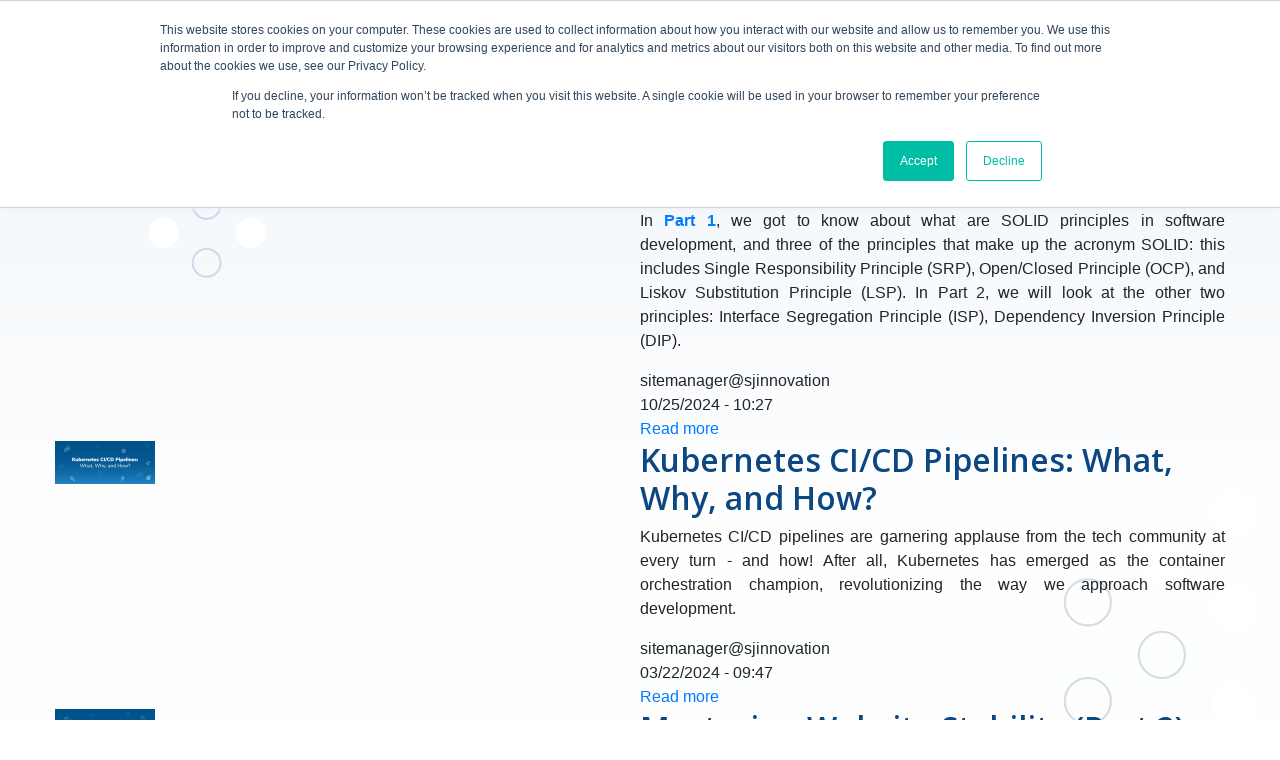

--- FILE ---
content_type: text/html; charset=UTF-8
request_url: https://www.sjinnovation.com/tags/development
body_size: 11171
content:
<!DOCTYPE html>
<html  lang="en" dir="ltr" prefix="content: http://purl.org/rss/1.0/modules/content/  dc: http://purl.org/dc/terms/  foaf: http://xmlns.com/foaf/0.1/  og: http://ogp.me/ns#  rdfs: http://www.w3.org/2000/01/rdf-schema#  schema: http://schema.org/  sioc: http://rdfs.org/sioc/ns#  sioct: http://rdfs.org/sioc/types#  skos: http://www.w3.org/2004/02/skos/core#  xsd: http://www.w3.org/2001/XMLSchema# ">
  <head>
  
      <!-- Google Tag Manager -->
<script>(function(w,d,s,l,i){w[l]=w[l]||[];w[l].push({'gtm.start':
new Date().getTime(),event:'gtm.js'});var f=d.getElementsByTagName(s)[0],
j=d.createElement(s),dl=l!='dataLayer'?'&l='+l:'';j.async=true;j.src=
'https://www.googletagmanager.com/gtm.js?id='+i+dl;f.parentNode.insertBefore(j,f);
})(window,document,'script','dataLayer','GTM-MC87M7H');</script>
<!-- End Google Tag Manager -->

    <meta charset="utf-8" />
<script>window.dataLayer = window.dataLayer || []; window.dataLayer.push({"drupalLanguage":"en","drupalCountry":"IN","siteName":"SJ Innovation LLC","entityLangcode":"en","entityName":"development","entityStatus":"1","entityUuid":"c947ff6e-abf3-4d74-8cb3-a01cd6d2e145","entityVid":"tags","entityType":"taxonomy_term","entityBundle":"tags","entityId":"18","entityTitle":"development","entityTaxonomy":{"tags":{"18":"development"}},"userUid":0});</script>
<style>/* @see https://github.com/aFarkas/lazysizes#broken-image-symbol */.js img.lazyload:not([src]) { visibility: hidden; }/* @see https://github.com/aFarkas/lazysizes#automatically-setting-the-sizes-attribute */.js img.lazyloaded[data-sizes=auto] { display: block; width: 100%; }</style>
<link rel="canonical" href="https://www.sjinnovation.com/tags/development" />
<meta http-equiv="content-language" content="en-US" />
<meta property="og:site_name" content="SJ Innovation LLC" />
<meta property="og:url" content="https://www.sjinnovation.com/tags/development" />
<meta property="og:title" content="development | SJ Innovation LLC" />
<meta name="twitter:card" content="summary_large_image" />
<meta name="twitter:title" content="development | SJ Innovation LLC" />
<meta name="Generator" content="Drupal 8 (https://www.drupal.org)" />
<meta name="MobileOptimized" content="width" />
<meta name="HandheldFriendly" content="true" />
<meta name="viewport" content="width=device-width, initial-scale=1.0" />
<script type="application/ld+json">{
    "@context": "https://schema.org",
    "@graph": [
        {
            "@type": "Organization",
            "additionalType": "LocalBusiness",
            "@id": "https://www.sjinnovation.com/about-us/",
            "name": "SJ Innovation LLC",
            "sameAs": [
                "https://www.facebook.com/sjinnovation?fref=ts",
                "https://www.twitter.com/sjinnovation",
                "https://www.instagram.com/sjinnovation",
                "https://www.linkedin.com/company/sj-innovation"
            ],
            "url": "https://www.sjinnovation.com/",
            "telephone": "(646)-666-9714",
            "contactPoint": {
                "@type": "ContactPoint",
                "telephone": "(646)-666-9714",
                "availableLanguage": "English",
                "contactType": "customer service",
                "areaServed": {
                    "@type": "Country",
                    "name": "US"
                }
            },
            "image": {
                "@type": "ImageObject",
                "url": "https://www.sjinnovation.com/themes/custom/sji_theme/logo.svg"
            },
            "logo": {
                "@type": "ImageObject",
                "url": "https://www.sjinnovation.com/themes/custom/sji_theme/logo.svg"
            },
            "openingHoursSpecification": {
                "@type": "OpeningHoursSpecification",
                "dayOfWeek": [
                    "Monday",
                    "Tuesday",
                    "Wednesday",
                    "Thursday",
                    "Friday",
                    "Saturday",
                    "Sunday"
                ],
                "opens": "00:00",
                "closes": "23:59"
            },
            "address": {
                "@type": "PostalAddress",
                "streetAddress": "244 5th Avenue",
                "addressLocality": "New York",
                "addressRegion": "NY",
                "postalCode": "10001",
                "addressCountry": "US"
            },
            "geo": {
                "@type": "GeoCoordinates",
                "latitude": "40.7446271",
                "longitude": "-73.9877157"
            }
        }
    ]
}</script>
<link rel="shortcut icon" href="/themes/custom/sji_theme/favicon.ico" type="image/vnd.microsoft.icon" />
<link rel="delete-form" href="/taxonomy/term/18/delete" />
<link rel="edit-form" href="/taxonomy/term/18/edit" />
<link rel="display" href="/taxonomy/term/18/manage-display" />
<script src="/sites/default/files/google_tag/production_gtm_container/google_tag.script.js?t8dolo" defer></script>

    <title>development | SJ Innovation LLC</title>
    <link rel="stylesheet" media="all" href="/sites/default/files/css/css_7CAbgI9CxDGLvfYjZUGLoguaOSLFdyHXEwlsT1mF30A.css" />
<link rel="stylesheet" media="all" href="//maxcdn.bootstrapcdn.com/font-awesome/4.6.0/css/font-awesome.min.css" />
<link rel="stylesheet" media="all" href="/sites/default/files/css/css_7T_4zCWqszACR_w7gESI1qnXmcWMjwz0H6XjRxwA6qw.css" />
<link rel="stylesheet" media="all" href="/sites/default/files/css/css_70nI0Ad9xBQjDmwh_9mzBUb2qa4RXtx2shecCapVjfc.css" />
<link rel="stylesheet" media="all" href="//fonts.googleapis.com/css2?family=Open+Sans:ital,wght@0,400;0,600;0,700;1,400&amp;display=swap" />

    
<!--[if lte IE 8]>
<script src="/sites/default/files/js/js_VtafjXmRvoUgAzqzYTA3Wrjkx9wcWhjP0G4ZnnqRamA.js"></script>
<![endif]-->

  </head>
  <body class="path-taxonomy has-glyphicons">

  <!-- Google Tag Manager (noscript) -->
<noscript><iframe src="https://www.googletagmanager.com/ns.html?id=GTM-MC87M7H"
height="0" width="0" style="display:none;visibility:hidden"></iframe></noscript>
<!-- End Google Tag Manager (noscript) -->

    <a href="#main-content" class="visually-hidden focusable skip-link">
      Skip to main content
    </a>
    <noscript aria-hidden="true"><iframe src="https://www.googletagmanager.com/ns.html?id=GTM-MC87M7H" height="0" width="0" style="display:none;visibility:hidden"></iframe></noscript>
      <div class="dialog-off-canvas-main-canvas" data-off-canvas-main-canvas>
              <div class="body-bg">
    <header class="navbar main-header navbar-default" id="navbar" role="banner">
                    <div class="container">
            <div class="row">
        <div class="navbar-header">
            <div class="region region-navigation">
    <div class="fixed-navigation">
  <div class="wrap">
      <div class="col-lg-3 col-md-2 col-sm-3 custom-sm-4-menu">
      <a class="logo navbar-btn" href="/" title="Home" rel="home">
        <img src="/themes/custom/sji_theme/logo-sji-ai.png" alt="Home" class="white_logo"/>
              </a>
    </div>
      <div class="col-lg-7 col-md-8 col-sm-9 tab-view-toggle-menu">

  <section id="block-mainnavigation" class="block block-we-megamenu block-we-megamenu-blockmain clearfix">
    
        

          <div class="region-we-mega-menu">
	<a class="navbar-toggle collapsed">
	    <span class="icon-bar"></span>
	    <span class="icon-bar"></span>
	    <span class="icon-bar"></span>
	</a>
	<nav  class="main navbar navbar-default navbar-we-mega-menu mobile-collapse hover-action" data-menu-name="main" data-block-theme="sji_theme" data-style="Default" data-animation="None" data-delay="" data-duration="" data-autoarrow="" data-alwayshowsubmenu="" data-action="hover" data-mobile-collapse="0">
	  <div class="container-fluid">
	    <ul  class="we-mega-menu-ul nav nav-tabs">
  <li  class="we-mega-menu-li dropdown-menu nav-about-us" data-level="0" data-element-type="we-mega-menu-li" description="" data-id="3180507e-5183-47eb-b556-5739cf79de08" data-submenu="1" hide-sub-when-collapse="" data-group="0" data-class="nav-about-us" data-icon="" data-caption="" data-alignsub="" data-target="">
      <a href='#' data-drupal-link-system-path="<front>" class="we-megamenu-nolink">
      ABOUT US</a>
    <div  class="we-mega-menu-submenu" data-element-type="we-mega-menu-submenu" data-submenu-width="" data-class="" style="width: px">
  <div class="we-mega-menu-submenu-inner">
    <div  class="we-mega-menu-row" data-element-type="we-mega-menu-row" data-custom-row="0">
  <div  class="we-mega-menu-col span4" data-element-type="we-mega-menu-col" data-width="4" data-block="" data-blocktitle="0" data-hidewhencollapse="" data-class="">
  <ul class="nav nav-tabs subul">
  <li  class="we-mega-menu-li" data-level="1" data-element-type="we-mega-menu-li" description="" data-id="be73eabf-691a-4a2e-9214-4da23c3245e1" data-submenu="0" hide-sub-when-collapse="" data-group="0" data-class="" data-icon="" data-caption="" data-alignsub="" data-target="">
      <a class="we-mega-menu-li" title="" href="/about-us" target="">
      About Us    </a>
    
</li>
</ul>
</div>
<div  class="we-mega-menu-col span4" data-element-type="we-mega-menu-col" data-width="4" data-block="" data-blocktitle="1" data-hidewhencollapse="" data-class="">
  <ul class="nav nav-tabs subul">
  <li  class="we-mega-menu-li" data-level="1" data-element-type="we-mega-menu-li" description="" data-id="d128ecf4-4ac9-4e94-b998-19d8313e8a34" data-submenu="0" hide-sub-when-collapse="" data-group="0" data-class="" data-icon="" data-caption="" data-alignsub="" data-target="">
      <a class="we-mega-menu-li" title="" href="/culture" target="">
      Our Culture    </a>
    
</li>
</ul>
</div>
<div  class="we-mega-menu-col span4" data-element-type="we-mega-menu-col" data-width="4" data-block="" data-blocktitle="1" data-hidewhencollapse="" data-class="">
  <ul class="nav nav-tabs subul">
  <li  class="we-mega-menu-li" data-level="1" data-element-type="we-mega-menu-li" description="" data-id="3ad22af3-415c-4c48-b693-704e584e7962" data-submenu="0" hide-sub-when-collapse="" data-group="0" data-class="" data-icon="" data-caption="" data-alignsub="" data-target="">
      <a class="we-mega-menu-li" title="" href="https://community.sjinnovation.com/" target="">
      Community Outreach    </a>
    
</li><li  class="we-mega-menu-li" data-level="1" data-element-type="we-mega-menu-li" description="" data-id="feae50e9-7f91-4860-946b-d16a62ce0d58" data-submenu="0" hide-sub-when-collapse="" data-group="0" data-class="" data-icon="" data-caption="" data-alignsub="" data-target="_self">
      <a class="we-mega-menu-li" title="" href="/our-partners" target="_self">
      Our Partners    </a>
    
</li>
</ul>
</div>

</div>

  </div>
</div>
</li><li  class="we-mega-menu-li dropdown-menu nav-services" data-level="0" data-element-type="we-mega-menu-li" description="" data-id="b64afb48-6a2e-4024-ae9e-bac18fc90abd" data-submenu="1" hide-sub-when-collapse="" data-group="0" data-class="nav-services" data-icon="" data-caption="" data-alignsub="" data-target="">
      <a href='#' data-drupal-link-system-path="<front>" class="we-megamenu-nolink">
      SERVICES</a>
    <div  class="we-mega-menu-submenu" data-element-type="we-mega-menu-submenu" data-submenu-width="" data-class="" style="width: px">
  <div class="we-mega-menu-submenu-inner">
    <div  class="we-mega-menu-row" data-element-type="we-mega-menu-row" data-custom-row="0">
  <div  class="we-mega-menu-col span4" data-element-type="we-mega-menu-col" data-width="4" data-block="" data-blocktitle="0" data-hidewhencollapse="" data-class="">
  <ul class="nav nav-tabs subul">
  <li  class="we-mega-menu-li" data-level="1" data-element-type="we-mega-menu-li" description="" data-id="6b0048d2-e362-4b43-8e7e-402706592393" data-submenu="0" hide-sub-when-collapse="" data-group="0" data-class="" data-icon="" data-caption="" data-alignsub="" data-target="_self">
      <a class="we-mega-menu-li" title="" href="https://buildyourai.consulting" target="_self">
      Custom AI Application    </a>
    
</li><li  class="we-mega-menu-li" data-level="1" data-element-type="we-mega-menu-li" description="" data-id="48d4fb7a-b7ef-4c47-9e2b-0aa68b6ee389" data-submenu="0" hide-sub-when-collapse="" data-group="0" data-class="" data-icon="" data-caption="" data-alignsub="" data-target="">
      <a class="we-mega-menu-li" title="" href="/services/healthcare-software-solution" target="">
      Healthcare Software Solution    </a>
    
</li><li  class="we-mega-menu-li" data-level="1" data-element-type="we-mega-menu-li" description="" data-id="a62949b5-55a5-43b3-b5fa-f12279b6bdfa" data-submenu="0" hide-sub-when-collapse="" data-group="0" data-class="" data-icon="" data-caption="" data-alignsub="" data-target="">
      <a class="we-mega-menu-li" title="" href="/quality-assurance-uat" target="">
      Quality Assurance &amp; UAT    </a>
    
</li><li  class="we-mega-menu-li" data-level="1" data-element-type="we-mega-menu-li" description="" data-id="8320d67c-1d5b-4c34-921e-b4e397be108d" data-submenu="0" hide-sub-when-collapse="" data-group="0" data-class="" data-icon="" data-caption="" data-alignsub="" data-target="_self">
      <a class="we-mega-menu-li" title="" href="/drupal-service" target="_self">
      Drupal Development    </a>
    
</li><li  class="we-mega-menu-li" data-level="1" data-element-type="we-mega-menu-li" description="" data-id="9c7b4741-da1d-4fbb-a7cb-91a12337fe47" data-submenu="0" hide-sub-when-collapse="" data-group="0" data-class="" data-icon="" data-caption="" data-alignsub="" data-target="">
      <a class="we-mega-menu-li" title="" href="/marketing-service-page" target="">
      Marketing Services    </a>
    
</li>
</ul>
</div>
<div  class="we-mega-menu-col span4" data-element-type="we-mega-menu-col" data-width="4" data-block="" data-blocktitle="1" data-hidewhencollapse="" data-class="">
  <ul class="nav nav-tabs subul">
  <li  class="we-mega-menu-li" data-level="1" data-element-type="we-mega-menu-li" description="" data-id="87057354-a5c0-4d8c-90da-70ff13724641" data-submenu="0" hide-sub-when-collapse="" data-group="0" data-class="" data-icon="" data-caption="" data-alignsub="" data-target="_self">
      <a class="we-mega-menu-li" title="" href="https://services.sjinnovation.com/devops-professional-services" target="_self">
      DevOps Professional Services    </a>
    
</li><li  class="we-mega-menu-li" data-level="1" data-element-type="we-mega-menu-li" description="" data-id="438e0e29-b0e8-4448-9dd4-a8cb14a9a1bb" data-submenu="0" hide-sub-when-collapse="" data-group="0" data-class="" data-icon="" data-caption="" data-alignsub="" data-target="">
      <a class="we-mega-menu-li" title="" href="https://crafted.email/" target="">
      Email and Landing Page design    </a>
    
</li><li  class="we-mega-menu-li" data-level="1" data-element-type="we-mega-menu-li" description="" data-id="16076292-a3a3-4734-91d5-13831e547539" data-submenu="0" hide-sub-when-collapse="" data-group="0" data-class="" data-icon="" data-caption="" data-alignsub="" data-target="_self">
      <a class="we-mega-menu-li" title="" href="/contentful-headless-cms" target="_self">
      Certified Contentful Development    </a>
    
</li><li  class="we-mega-menu-li" data-level="1" data-element-type="we-mega-menu-li" description="" data-id="a4481f00-e7c4-45a8-84b1-0a23fa70f66e" data-submenu="0" hide-sub-when-collapse="" data-group="0" data-class="" data-icon="" data-caption="" data-alignsub="" data-target="">
      <a class="we-mega-menu-li" title="" href="/magento-development-service" target="">
      Magento Services    </a>
    
</li><li  class="we-mega-menu-li" data-level="1" data-element-type="we-mega-menu-li" description="" data-id="0ddaf025-32e8-42fa-a507-2084daa0b2c2" data-submenu="0" hide-sub-when-collapse="" data-group="0" data-class="" data-icon="" data-caption="" data-alignsub="" data-target="_self">
      <a class="we-mega-menu-li" title="" href="/whitelabel-agency" target="_self">
      Whitelabel Agency    </a>
    
</li>
</ul>
</div>
<div  class="we-mega-menu-col span4" data-element-type="we-mega-menu-col" data-width="4" data-block="" data-blocktitle="1" data-hidewhencollapse="" data-class="">
  <ul class="nav nav-tabs subul">
  <li  class="we-mega-menu-li" data-level="1" data-element-type="we-mega-menu-li" description="" data-id="62540aa6-b7bc-4561-985a-0aecb71cea99" data-submenu="0" hide-sub-when-collapse="" data-group="0" data-class="" data-icon="" data-caption="" data-alignsub="" data-target="_self">
      <a class="we-mega-menu-li" title="" href="/aws-cloud-services" target="_self">
      AWS Cloud Services    </a>
    
</li><li  class="we-mega-menu-li" data-level="1" data-element-type="we-mega-menu-li" description="" data-id="35f0a18c-ea15-41c4-9e46-924e3723a355" data-submenu="0" hide-sub-when-collapse="" data-group="0" data-class="" data-icon="" data-caption="" data-alignsub="" data-target="_self">
      <a class="we-mega-menu-li" title="" href="https://leadslift.io" target="_self">
      Marketing Cloud Automation    </a>
    
</li><li  class="we-mega-menu-li" data-level="1" data-element-type="we-mega-menu-li" description="" data-id="4417a39d-b7d5-406a-85b2-8a4b53b5f2f5" data-submenu="0" hide-sub-when-collapse="" data-group="0" data-class="" data-icon="" data-caption="" data-alignsub="" data-target="">
      <a class="we-mega-menu-li" title="" href="/mobile-app-development" target="">
      Mobile App Development    </a>
    
</li><li  class="we-mega-menu-li" data-level="1" data-element-type="we-mega-menu-li" description="" data-id="c63cddfc-a97e-4a36-9a81-47060b1c3b0a" data-submenu="0" hide-sub-when-collapse="" data-group="0" data-class="" data-icon="" data-caption="" data-alignsub="" data-target="_self">
      <a class="we-mega-menu-li" title="" href="/headless-cms-service" target="_self">
      Headless CMS Development    </a>
    
</li><li  class="we-mega-menu-li" data-level="1" data-element-type="we-mega-menu-li" description="" data-id="efb88787-6d16-4189-beff-c89c75afd443" data-submenu="0" hide-sub-when-collapse="" data-group="0" data-class="" data-icon="" data-caption="" data-alignsub="" data-target="">
      <a class="we-mega-menu-li" title="" href="/shopify-service" target="">
      Shopify Services    </a>
    
</li><li  class="we-mega-menu-li" data-level="1" data-element-type="we-mega-menu-li" description="" data-id="235d696e-0730-4f48-8b40-4bcfacb36436" data-submenu="0" hide-sub-when-collapse="" data-group="0" data-class="" data-icon="" data-caption="" data-alignsub="" data-target="_self">
      <a class="we-mega-menu-li" title="" href="https://services.sjinnovation.com/aws-well-architected" target="_self">
      AWS Well Architected    </a>
    
</li>
</ul>
</div>

</div>

  </div>
</div>
</li><li  class="we-mega-menu-li" data-level="0" data-element-type="we-mega-menu-li" description="" data-id="c0bfbe75-c4f7-412d-a033-70fba76f1c86" data-submenu="0" hide-sub-when-collapse="" data-group="0" data-class="" data-icon="" data-caption="" data-alignsub="" data-target="">
      <a class="we-mega-menu-li" title="" href="/portfolio" target="">
      PORTFOLIO    </a>
    
</li><li  class="we-mega-menu-li" data-level="0" data-element-type="we-mega-menu-li" description="" data-id="e4123ea4-ad42-4715-8167-a6cf26a3a72f" data-submenu="0" hide-sub-when-collapse="" data-group="0" data-class="" data-icon="" data-caption="" data-alignsub="" data-target="">
      <a class="we-mega-menu-li" title="" href="https://career.sjinnovation.com/" target="">
      CAREERS    </a>
    
</li><li  class="we-mega-menu-li" data-level="0" data-element-type="we-mega-menu-li" description="" data-id="views.blog.blog_all" data-submenu="0" hide-sub-when-collapse="" data-group="0" data-class="" data-icon="" data-caption="" data-alignsub="" data-target="">
      <a class="we-mega-menu-li" title="" href="/blog" target="">
      BLOG    </a>
    
</li><li  class="we-mega-menu-li" data-level="0" data-element-type="we-mega-menu-li" description="" data-id="9bf1d63f-43ed-4dd6-8ce3-c7362a429747" data-submenu="0" hide-sub-when-collapse="" data-group="0" data-class="" data-icon="" data-caption="" data-alignsub="" data-target="">
      <a class="we-mega-menu-li" title="" href="https://buildyourai.consulting" target="">
      BUILD YOUR AI    </a>
    
</li><li  class="we-mega-menu-li contact-us-menu" data-level="0" data-element-type="we-mega-menu-li" description="" data-id="06b17912-18ea-4df2-b948-4a3542dfeb7a" data-submenu="0" hide-sub-when-collapse="" data-group="0" data-class="contact-us-menu" data-icon="" data-caption="" data-alignsub="" data-target="">
      <a class="we-mega-menu-li" title="" href="/contact-us" target="">
      CONTACT US    </a>
    
</li>
</ul>
	  </div>
	</nav>
</div>
      </section>
</div>
</div>
</div><section id="block-callusblockmobileandtablet" class="block block-block-content block-block-contentfff7de2f-9afc-49c0-8cec-4e270959d1e5 clearfix">
  
    

      
            <div class="field field--name-body field--type-text-with-summary field--label-hidden field--item"><div class="mobile-phn-icon"><a href="tel:(646)-666-9714" aria-label="call"><img alt="phone" src="/sites/default/files/inline-images/phone%20icon.png" /></a></div>
</div>
      
  </section>


  </div>

                            </div>

                  </div>
              </div>
          </header>
  
  <div role="main" class="main-container container js-quickedit-main-content tags">
    <div class="row">
                              <div class="col-sm-12">
              <div class="region region-header">
    <div data-drupal-messages-fallback class="hidden"></div>

  </div>

          </div>
              
            
                  <section class="col-sm-12">

                
                                      
                  
                          <a id="main-content"></a>
            <div class="region region-content">
      <div class="views-element-container form-group"><div class="view view-taxonomy-term view-id-taxonomy_term view-display-id-page_1 js-view-dom-id-9f44b6b16567244157d4c6680abc170c236018d95f3aca815e316f7d115d15a2">
  
    
      <div class="view-header">
      <div about="/tags/development" typeof="schema:Thing">
  
      <span property="schema:name" content="development" class="hidden"></span>

  
</div>

    </div>
      
      <div class="view-content">
          <div class="views-row"><div data-history-node-id="1434" class="node node--type-blog-post node--view-mode-teaser ds-2col clearfix">

  

  <div class="group-left">
    
            <div class="field field--name-field-image field--type-image field--label-hidden field--item">  <img src="/sites/default/files/styles/thumbnail/public/pictures/blog-post/Mastering%20SOLID%20Principles%20in%20Software%20Development%20with%20Real-World%20Analogies%20-%20Part%202.png?itok=zoHZ8ury" width="100" height="43" alt="Mastering SOLID Principles in Software Development with Real-World Analogies - Part 2" typeof="foaf:Image" class="img-responsive" />


</div>
      
  </div>

  <div class="group-right">
    
            <div class="field field--name-node-title field--type-ds field--label-hidden field--item"><h2>
  Mastering SOLID Principles in Software Development with Real-World Analogies - Part 2
</h2>
</div>
      
            <div class="field field--name-body field--type-text-with-summary field--label-hidden field--item"><p class="text-align-justify"><span><span><span><span><span><span>In <a href="https://sjinnovation.com/mastering-solid-principles-for-software-development"><strong>Part 1</strong></a>, we got to know about what are SOLID principles in software development, and three of the principles that make up the acronym SOLID: this includes Single Responsibility Principle (SRP), Open/Closed Principle (OCP), and Liskov Substitution Principle (LSP). In Part 2, we will look at the other two principles: Interface Segregation Principle (ISP), Dependency Inversion Principle (DIP).</span></span></span></span></span></span></p></div>
      
            <div class="field field--name-node-author field--type-ds field--label-hidden field--item">sitemanager@sjinnovation</div>
      
            <div class="field field--name-node-post-date field--type-ds field--label-hidden field--item">10/25/2024 - 10:27</div>
      
            <div class="field field--name-node-link field--type-ds field--label-hidden field--item">  <a href="/mastering-solid-principles-software-development-real-world-analogies-part-2" hreflang="en">Read more</a>
</div>
      
  </div>

</div>

</div>
    <div class="views-row"><div data-history-node-id="1366" class="node node--type-blog-post node--view-mode-teaser ds-2col clearfix">

  

  <div class="group-left">
    
            <div class="field field--name-field-image field--type-image field--label-hidden field--item">  <img src="/sites/default/files/styles/thumbnail/public/pictures/blog-post/SJI%20Blog%20Banner%20Design%20%281%29_3.png?itok=0p1L5pLR" width="100" height="43" alt="Kubernetes CI/CD Pipelines" typeof="foaf:Image" class="img-responsive" />


</div>
      
  </div>

  <div class="group-right">
    
            <div class="field field--name-node-title field--type-ds field--label-hidden field--item"><h2>
  Kubernetes CI/CD Pipelines: What, Why, and How?
</h2>
</div>
      
            <div class="field field--name-body field--type-text-with-summary field--label-hidden field--item"><p class="text-align-justify"><span><span><span><span><span><span>Kubernetes CI/CD pipelines are garnering applause from the tech community at every turn - and how! After all, Kubernetes has emerged as the container orchestration champion, revolutionizing the way we approach software development.</span></span></span></span></span></span></p></div>
      
            <div class="field field--name-node-author field--type-ds field--label-hidden field--item">sitemanager@sjinnovation</div>
      
            <div class="field field--name-node-post-date field--type-ds field--label-hidden field--item">03/22/2024 - 09:47</div>
      
            <div class="field field--name-node-link field--type-ds field--label-hidden field--item">  <a href="/kubernetes-cicd-pipelines" hreflang="en">Read more</a>
</div>
      
  </div>

</div>

</div>
    <div class="views-row"><div data-history-node-id="1353" class="node node--type-blog-post node--view-mode-teaser ds-2col clearfix">

  

  <div class="group-left">
    
            <div class="field field--name-field-image field--type-image field--label-hidden field--item">  <img src="/sites/default/files/styles/thumbnail/public/pictures/blog-post/SJI%20Blog%20Banner%20Design%20%2837%29.png?itok=K7EzIHNo" width="100" height="43" alt="Mastering Website Stability (Part 2): Proven Strategies to Prevent Website Crashes" typeof="foaf:Image" class="img-responsive" />


</div>
      
  </div>

  <div class="group-right">
    
            <div class="field field--name-node-title field--type-ds field--label-hidden field--item"><h2>
  Mastering Website Stability (Part 2): Proven Strategies to Prevent Website Crashes
</h2>
</div>
      
            <div class="field field--name-body field--type-text-with-summary field--label-hidden field--item"><p class="text-align-justify"><span><span><span><span><span><span>In </span></span></span></span></span></span><a href="https://sjinnovation.com/website-crashes"><span><span><span><span><span><u><span><span>Mastering Website Stability (Part 1)</span></span></u></span></span></span></span></span></a><span><span><span><span><span><span>, we spoke about the threats that cause website crashes.</span></span></span></span></span></span></p></div>
      
            <div class="field field--name-node-author field--type-ds field--label-hidden field--item">sitemanager@sjinnovation</div>
      
            <div class="field field--name-node-post-date field--type-ds field--label-hidden field--item">01/25/2024 - 06:38</div>
      
            <div class="field field--name-node-link field--type-ds field--label-hidden field--item">  <a href="/website-crashes-II" hreflang="en">Read more</a>
</div>
      
  </div>

</div>

</div>
    <div class="views-row"><div data-history-node-id="1329" class="node node--type-blog-post node--view-mode-teaser ds-2col clearfix">

  

  <div class="group-left">
    
            <div class="field field--name-field-image field--type-image field--label-hidden field--item">  <img src="/sites/default/files/styles/thumbnail/public/pictures/blog-post/SJI%20Blog%20Banner%20Design%20%2830%29.png?itok=rIu1feaC" width="100" height="43" alt="Best Practices To Maintain When Dealing with Software Development Teams " typeof="foaf:Image" class="img-responsive" />


</div>
      
  </div>

  <div class="group-right">
    
            <div class="field field--name-node-title field--type-ds field--label-hidden field--item"><h2>
  Best Practices To Maintain When Dealing with Software Development Teams 
</h2>
</div>
      
            <div class="field field--name-body field--type-text-with-summary field--label-hidden field--item"><p class="text-align-justify"><span><span><span><span><span><span>Ever found yourself in this scenario? A frustrated developer is exasperated by their manager making bad decisions and focusing on the wrong things. The manager is  manager constantly micromanaging and repeatedly asking, 'How long will this take?', "What is the progress so far?" It's crystal clear the development process has issues. </span></span></span></span></span></span></p></div>
      
            <div class="field field--name-node-author field--type-ds field--label-hidden field--item">sitemanager@sjinnovation</div>
      
            <div class="field field--name-node-post-date field--type-ds field--label-hidden field--item">12/14/2023 - 09:53</div>
      
            <div class="field field--name-node-link field--type-ds field--label-hidden field--item">  <a href="/software-development-team-structure" hreflang="en">Read more</a>
</div>
      
  </div>

</div>

</div>
    <div class="views-row"><div data-history-node-id="1319" class="node node--type-blog-post node--view-mode-teaser ds-2col clearfix">

  

  <div class="group-left">
    
            <div class="field field--name-field-image field--type-image field--label-hidden field--item">  <img src="/sites/default/files/styles/thumbnail/public/pictures/blog-post/SJI%20Blog%20Banner%20Design%20%2825%29.png?itok=fnoaPv92" width="100" height="43" alt="Web Scraping vs API: Which is the Best Way to Extract Data?" typeof="foaf:Image" class="img-responsive" />


</div>
      
  </div>

  <div class="group-right">
    
            <div class="field field--name-node-title field--type-ds field--label-hidden field--item"><h2>
  Web Scraping vs API: Which is the Best Way to Extract Data?
</h2>
</div>
      
            <div class="field field--name-body field--type-text-with-summary field--label-hidden field--item"><p class="text-align-justify"><span><span><span><span><span><span>Do you know that one of the most common ways to extract data from websites is through web scraping? The other common method is APIs. How do you know which one suits your business needs the best? Well, it all depends on which one suits your extraction needs the best. Let’s dive into web scraping and API, web scraping vs API, and which is the best method to extract data.</span></span></span></span></span></span></p>

<p class="text-align-justify"> </p></div>
      
            <div class="field field--name-node-author field--type-ds field--label-hidden field--item">sitemanager@sjinnovation</div>
      
            <div class="field field--name-node-post-date field--type-ds field--label-hidden field--item">10/20/2023 - 12:01</div>
      
            <div class="field field--name-node-link field--type-ds field--label-hidden field--item">  <a href="/best-way-extract-data" hreflang="en">Read more</a>
</div>
      
  </div>

</div>

</div>
    <div class="views-row"><div data-history-node-id="1308" class="node node--type-blog-post node--view-mode-teaser ds-2col clearfix">

  

  <div class="group-left">
    
            <div class="field field--name-field-image field--type-image field--label-hidden field--item">  <img src="/sites/default/files/styles/thumbnail/public/pictures/blog-post/SJI%20Blog%20Banner%20Design%20%2817%29.png?itok=oqjYMWor" width="100" height="43" alt="Mastering Website Stability: What Causes Website Crashes? (Part 1)" typeof="foaf:Image" class="img-responsive" />


</div>
      
  </div>

  <div class="group-right">
    
            <div class="field field--name-node-title field--type-ds field--label-hidden field--item"><h2>
  Mastering Website Stability: What Causes Website Crashes? (Part 1)
</h2>
</div>
      
            <div class="field field--name-body field--type-text-with-summary field--label-hidden field--item"><p class="text-align-justify"><span><span><span><span><span><span>In 2018, within 15 minutes of the beginning of Prime Day (one of Amazon’s biggest sales day every year), there was a glitch. </span></span></span></span></span></span><a href="https://fortune.com/2018/07/20/amazon-crash-prime-day/"><span><span><span><span><span><u><span><span>Amazon </span></span></u></span></span></span></span></span></a><span><span><span><span><span><span>had a website shut down and shoppers were blocked for around an hour!</span></span></span></span></span></span></p></div>
      
            <div class="field field--name-node-author field--type-ds field--label-hidden field--item">sitemanager@sjinnovation</div>
      
            <div class="field field--name-node-post-date field--type-ds field--label-hidden field--item">09/25/2023 - 13:06</div>
      
            <div class="field field--name-node-link field--type-ds field--label-hidden field--item">  <a href="/website-crashes" hreflang="en">Read more</a>
</div>
      
  </div>

</div>

</div>
    <div class="views-row"><div data-history-node-id="1304" class="node node--type-blog-post node--view-mode-teaser ds-2col clearfix">

  

  <div class="group-left">
    
            <div class="field field--name-field-image field--type-image field--label-hidden field--item">  <img src="/sites/default/files/styles/thumbnail/public/pictures/blog-post/2%20%282%29.png?itok=JfhaSEdd" width="100" height="43" alt="Stay One Step Ahead: Essential Tips for Successful Penetration Testing in WordPress" typeof="foaf:Image" class="img-responsive" />


</div>
      
  </div>

  <div class="group-right">
    
            <div class="field field--name-node-title field--type-ds field--label-hidden field--item"><h2>
  Stay One Step Ahead: Essential Tips for Successful Penetration Testing in WordPress
</h2>
</div>
      
            <div class="field field--name-body field--type-text-with-summary field--label-hidden field--item"><p class="text-align-justify"><span><span><span><span><span><span>Are you worried about the security of your WordPress website? With cyber threats becoming more sophisticated, it's crucial to stay one step ahead. In this article, we will share essential tips for successful penetration testing in WordPress, helping you identify Wordpress penetration testing potential vulnerabilities before they can be exploited. </span></span></span></span></span></span></p></div>
      
            <div class="field field--name-node-author field--type-ds field--label-hidden field--item">sitemanager@sjinnovation</div>
      
            <div class="field field--name-node-post-date field--type-ds field--label-hidden field--item">09/06/2023 - 07:35</div>
      
            <div class="field field--name-node-link field--type-ds field--label-hidden field--item">  <a href="/essential-tips-successful-penetration-testing-wordpress" hreflang="en">Read more</a>
</div>
      
  </div>

</div>

</div>
    <div class="views-row"><div data-history-node-id="1294" class="node node--type-blog-post node--view-mode-teaser ds-2col clearfix">

  

  <div class="group-left">
    
            <div class="field field--name-field-image field--type-image field--label-hidden field--item">  <img src="/sites/default/files/styles/thumbnail/public/pictures/blog-post/SJI%20Blog%20Banner%20Design%20%288%29%20%281%29.png?itok=qxnoBSjZ" width="100" height="43" alt="10 Key Instructions For Frontend Development" typeof="foaf:Image" class="img-responsive" />


</div>
      
  </div>

  <div class="group-right">
    
            <div class="field field--name-node-title field--type-ds field--label-hidden field--item"><h2>
  10 Key Instructions For Frontend Development
</h2>
</div>
      
            <div class="field field--name-body field--type-text-with-summary field--label-hidden field--item"><p class="text-align-justify"><span><span><span><span><span><span>Frontend is a constantly evolving field and yet there are are key instructions for frontend development that should always be kept in mind - It’s what separates a good frontend developer from a great frontend developer. Are you ready to elevate your frontend development skills and become a top-notch developer? In this frontend guide, we will take you through the elements and what you need to know about the most vital elements of frontend development. </span></span></span></span></span></span></p></div>
      
            <div class="field field--name-node-author field--type-ds field--label-hidden field--item">sitemanager@sjinnovation</div>
      
            <div class="field field--name-node-post-date field--type-ds field--label-hidden field--item">08/04/2023 - 10:48</div>
      
            <div class="field field--name-node-link field--type-ds field--label-hidden field--item">  <a href="/10-key-instructions-frontend-development" hreflang="en">Read more</a>
</div>
      
  </div>

</div>

</div>
    <div class="views-row"><div data-history-node-id="1291" class="node node--type-blog-post node--view-mode-teaser ds-2col clearfix">

  

  <div class="group-left">
    
            <div class="field field--name-field-image field--type-image field--label-hidden field--item">  <img src="/sites/default/files/styles/thumbnail/public/pictures/blog-post/SJI%20Blog%20Banner%20Design%20%283%29%20%281%29.png?itok=FQTpBhk8" width="100" height="43" alt="Why Website Performance Optimization Matters for Your Business" typeof="foaf:Image" class="img-responsive" />


</div>
      
  </div>

  <div class="group-right">
    
            <div class="field field--name-node-title field--type-ds field--label-hidden field--item"><h2>
  The Need for Speed: Why Website Performance Optimization Matters for Your Business
</h2>
</div>
      
            <div class="field field--name-body field--type-text-with-summary field--label-hidden field--item"><p class="text-align-justify"><span><span><span><span><span><span>Wondering why is performance optimization important? Well, because in today's fast-paced and highly competitive digital landscape, speed is everything. Your website's performance can make or break your business, as it directly impacts user experience, search engine rankings, and ultimately, your bottom line. Studies have shown that users have little patience for slow-loading websites, with 40% of them abandoning a site that takes more than 3 seconds to load.</span></span></span></span></span></span></p></div>
      
            <div class="field field--name-node-author field--type-ds field--label-hidden field--item">sitemanager@sjinnovation</div>
      
            <div class="field field--name-node-post-date field--type-ds field--label-hidden field--item">08/01/2023 - 10:07</div>
      
            <div class="field field--name-node-link field--type-ds field--label-hidden field--item">  <a href="/website-performance-optimization" hreflang="en">Read more</a>
</div>
      
  </div>

</div>

</div>
    <div class="views-row"><div data-history-node-id="1287" class="node node--type-blog-post node--view-mode-teaser ds-2col clearfix">

  

  <div class="group-left">
    
            <div class="field field--name-field-image field--type-image field--label-hidden field--item">  <img src="/sites/default/files/styles/thumbnail/public/pictures/blog-post/SJI%20Blog%20Banner%20Design%20%287%29.png?itok=CiihMLMF" width="100" height="43" alt="Unlocking the Power of Event-Driven Architecture with Terraform" typeof="foaf:Image" class="img-responsive" />


</div>
      
  </div>

  <div class="group-right">
    
            <div class="field field--name-node-title field--type-ds field--label-hidden field--item"><h2>
  Unlocking the Power of Event-Driven Architecture with Terraform
</h2>
</div>
      
            <div class="field field--name-body field--type-text-with-summary field--label-hidden field--item"><p class="text-align-justify"><span><span><span><span><span><span>Today’s digital world is powered by data, and this data doesn’t take long to move through our systems quickly and efficiently. However, to ensure that data is used effectively, it needs to be routed quickly and accurately. This is where event driven architecture comes in!</span></span></span></span></span></span></p></div>
      
            <div class="field field--name-node-author field--type-ds field--label-hidden field--item">sitemanager@sjinnovation</div>
      
            <div class="field field--name-node-post-date field--type-ds field--label-hidden field--item">07/27/2023 - 06:00</div>
      
            <div class="field field--name-node-link field--type-ds field--label-hidden field--item">  <a href="/event-driven-architecture" hreflang="en">Read more</a>
</div>
      
  </div>

</div>

</div>

    </div>
  
        <nav role="navigation" aria-labelledby="pagination-heading">
    <h4 class="sr-only">Pagination</h4>
    <ul class="pager js-pager__items">
                    <li class="next">
          <a href="/tags/development?page=1" title="Go to next page" rel="next">
            <span class="sr-only">Next page</span>
            <span aria-hidden="true">››</span>
          </a>
        </li>
          </ul>
  </nav>

          </div>
</div>


  </div>

              </section>

                </div>
  </div>
</div>

  <div class="footer">
    <div class="footer-up">
      <div class="container">
        <div class="row">
                                              <footer class="footer_first col-md-12 col-lg-1" role="contentinfo">
                  <div class="region region-footer-first">
    <section id="block-socialmedialinks" class="block-social-media-links block block-social-media-links-block clearfix">
  
    

  <img src="/sites/default/files/media-icons/favicon.ico" alt="logo icon" typeof="Image" >

      

<ul class="social-media-links--platforms platforms vertical">
      <li>
      <a class="social-media-link-icon--facebook" href="https://www.facebook.com/sjinnovation?fref=ts"  aria-label="Follow us on Facebook" title="Follow us on Facebook" >
        <span class='fa fa-facebook fa-2x'></span>
      </a>

          </li>
      <li>
      <a class="social-media-link-icon--linkedin" href="https://www.linkedin.com/company/sj-innovation"  aria-label="Follow us on LinkedIn" title="Follow us on LinkedIn" >
        <span class='fa fa-linkedin fa-2x'></span>
      </a>

          </li>
      <li>
      <a class="social-media-link-icon--twitter" href="https://www.twitter.com/sjinnovation"  aria-label="Follow us on Twitter" title="Follow us on Twitter" >
        <span class='fa fa-twitter fa-2x'></span>
      </a>

          </li>
      <li>
      <a class="social-media-link-icon--instagram" href="https://www.instagram.com/sjinnovation_llc/"  aria-label="Follow us on Instagram" title="Follow us on Instagram" >
        <span class='fa fa-instagram fa-2x'></span>
      </a>

          </li>
      <li>
      <a class="social-media-link-icon--youtube" href="https://www.youtube.com/c/Sjinnovation"  aria-label="Follow us on Youtube" title="Follow us on Youtube" >
        <span class='fa fa-youtube fa-2x'></span>
      </a>

          </li>
  </ul>

  </section>


  </div>

              </footer>
                      
                                              <footer class="footer_second col-md-3 col-lg-2" role="contentinfo">
                  <div class="region region-footer-second">
    <nav role="navigation" aria-labelledby="block-links-menu" id="block-links">
      
  <h2 id="block-links-menu">Company</h2>
  

        
      <ul class="menu menu--links nav">
                      <li class="first">
                                        <a href="/about-us" data-drupal-link-system-path="node/19">About Us</a>
              </li>
                      <li>
                                        <a href="/portfolio" data-drupal-link-system-path="portfolio">Portfolio</a>
              </li>
                      <li>
                                        <a href="/our-partners" data-drupal-link-system-path="node/1149">Our Partners</a>
              </li>
                      <li>
                                        <a href="https://career.sjinnovation.com/">Careers</a>
              </li>
                      <li>
                                        <a href="/blog" data-drupal-link-system-path="blog">Blog</a>
              </li>
                      <li>
                                        <a href="/contact-us" data-drupal-link-system-path="node/940">Contact Us</a>
              </li>
                      <li>
                                        <a href="/case-studies" data-drupal-link-system-path="case-studies">Case Studies</a>
              </li>
                      <li>
                                        <a href="/culture" data-drupal-link-system-path="culture">Our Culture</a>
              </li>
                      <li>
                                        <a href="/privacy-policy" data-drupal-link-system-path="node/933">Privacy Policy</a>
              </li>
                      <li>
                                        <a href="/fulfillment-policy" data-drupal-link-system-path="node/1427">Fulfillment Policy</a>
              </li>
                      <li class="last">
                                        <a href="https://sjinnovation.com/terms-service-sj-innovation">Terms of Service</a>
              </li>
        </ul>
  

  </nav>

  </div>

              </footer>
                      
                                              <footer class="footer_third col-md-3 col-lg-2" role="contentinfo">
                  <div class="region region-footer-third">
    <nav role="navigation" aria-labelledby="block-services-menu" id="block-services">
      
  <h2 id="block-services-menu">Services</h2>
  

        
      <ul class="menu menu--services nav">
                      <li class="first">
                                        <a href="/services/healthcare-software-solution" data-drupal-link-system-path="node/606">Healthcare Software Solution</a>
              </li>
                      <li>
                                        <a href="/drupal-service" data-drupal-link-system-path="node/1124">Drupal Development</a>
              </li>
                      <li>
                                        <a href="https://services.sjinnovation.com/qa-and-uat-testing">QA Manual Testing</a>
              </li>
                      <li>
                                        <a href="https://crafted.email/">Email &amp; Landing Page Design</a>
              </li>
                      <li>
                                        <a href="/mobile-app-development" data-drupal-link-system-path="node/1131">Mobile App Development</a>
              </li>
                      <li>
                                        <a href="/aws-cloud-services" data-drupal-link-system-path="node/1130">AWS Cloud Services</a>
              </li>
                      <li>
                                        <a href="/magento-development-service" data-drupal-link-system-path="node/1129">Magento Services</a>
              </li>
                      <li>
                                        <a href="https://sjinnovation.com/basic-page/our-crm-services">CRM Services</a>
              </li>
                      <li>
                                        <a href="https://services.sjinnovation.com/aws-well-architected">AWS Well Architected</a>
              </li>
                      <li class="last">
                                        <a href="/whitelabel-agency" data-drupal-link-system-path="node/1508">Whitelabel Agency</a>
              </li>
        </ul>
  

  </nav>

  </div>

              </footer>
                      
                                              <footer class="footer_third_half col-md-3 col-lg-2" role="contentinfo">
                  <div class="region region-footer-third-half">
    <nav role="navigation" aria-labelledby="block-servicesecondcolumn-menu" id="block-servicesecondcolumn">
            
  <h2 class="visually-hidden" id="block-servicesecondcolumn-menu">Service second column</h2>
  

        
      <ul class="menu menu--service-second-column nav">
                      <li class="first">
                                        <a href="/headless-cms-service" data-drupal-link-system-path="node/1134">Headless CMS Development</a>
              </li>
                      <li>
                                        <a href="/flutter-services" data-drupal-link-system-path="node/1133">Flutter Services</a>
              </li>
                      <li>
                                        <a href="/mern-stack-development-services" data-drupal-link-system-path="node/1127">MERN Service</a>
              </li>
                      <li>
                                        <a href="/qa-automation" data-drupal-link-system-path="node/1136">QA Automation</a>
              </li>
                      <li>
                                        <a href="/shopify-service" data-drupal-link-system-path="node/1128">Shopify Service</a>
              </li>
                      <li>
                                        <a href="https://sjinnovation.com/front-end-development-services">Front-End Development Services</a>
              </li>
                      <li>
                                        <a href="https://sjinnovation.com/openai-and-chatgpt-custom-development-services">OpenAI and ChatGpt Development Services</a>
              </li>
                      <li class="last">
                                        <a href="https://services.sjinnovation.com/devops-professional-services">DevOps Professional Services</a>
              </li>
        </ul>
  

  </nav>

  </div>

              </footer>
                      
                                              <footer class="footer_fourth col-md-3 col-lg-1" role="contentinfo">
                  <div class="region region-footer-fourth">
    <section class="views-element-container block block-views block-views-blockoffices-offices-footer-block clearfix" id="block-views-block-offices-offices-footer-block">
  
      <h2 class="block-title">Offices</h2>
    

      <div class="form-group"><div class="view view-offices view-id-offices view-display-id-offices_footer_block js-view-dom-id-52ee4af48ccdaee0011a43ee7afef503637a2d5443337f152e1c9617f831832a">
  
    
      
      <div class="view-content">
      <div class="item-list">
  
  <ul>

          <li><div class="views-field views-field-name"><span class="field-content">New York</span></div></li>
          <li><div class="views-field views-field-name"><span class="field-content">Goa</span></div></li>
          <li><div class="views-field views-field-name"><span class="field-content">Dhaka</span></div></li>
          <li><div class="views-field views-field-name"><span class="field-content">Sylhet</span></div></li>
    
  </ul>

</div>

    </div>
  
          </div>
</div>

  </section>

<section id="block-inc5000logo" class="block block-block-content block-block-content4e56ac3e-a5f9-4d54-8f9d-10af19a746d4 clearfix">
  
    

      
            <div class="field field--name-body field--type-text-with-summary field--label-hidden field--item"><p><a href="https://www.inc.com/profile/sj-innovation" target="_black"><img alt="inc5000" data-entity-type="file" data-entity-uuid="4dfd5493-7b27-48f9-b3ba-9e1673d93328" loading="lazy" src="/sites/default/files/inline-images/rsz_inc5000_logo_100x100.jpg" /></a><img alt="ISO 9001:2015" class="pt-2" data-entity-type="file" data-entity-uuid="3035af21-bc2e-417f-8c59-1571db2c3194" loading="lazy" src="/sites/default/files/inline-images/iso_v2.png" /></p></div>
      
  </section>


  </div>

              </footer>
                      
                                              <footer class="footer_fifth col-md-12 col-lg-4" role="contentinfo">
                  <div class="region region-footer-fifth">
    <section id="block-footermap" class="block block-block-content block-block-content6aa6901a-68b4-4dd1-957c-bc630646964b clearfix">
  
    

      
            <div class="field field--name-body field--type-text-with-summary field--label-hidden field--item"><script type="text/javascript" src="https://widget.clutch.co/static/js/widget.js"></script>
<div class="clutch-widget" data-clutchcompany-id="802518" data-height="45" data-url="https://widget.clutch.co" data-widget-type="2"></div></div>
      
            <div class="field field--name-field-image1 field--type-image field--label-hidden field--item">  <img alt="map" class="lazyload img-responsive" data-src="/sites/default/files/pictures/block/basic-block/map%20%281%29.svg" typeof="foaf:Image" />

</div>
      
  </section>

<section id="block-iso90012015" class="block block-block-content block-block-content9c5c7ad1-922d-46ca-8fa1-f9a4d0635342 clearfix">
  
    

      
  </section>


  </div>

              </footer>
                              </div>
      </div>

    </div>

    <div class="footer-down">
      <div class="container">
        <div class="row">
                                              <footer class="footer_full col-lg-12" role="contentinfo">
                            <p>Copyright ©2026 SJ Innovation, All&nbsp;Rights&nbsp;Reserved</p>
                  <div class="region region-footer-full">
    <section id="block-chatbotblock" class="block block-block-content block-block-content56654e89-b63f-4b76-b2cf-96000c13d387 clearfix">
  
    

      
            <div class="field field--name-body field--type-text-with-summary field--label-hidden field--item"><script type="text/javascript" id="hs-script-loader" async defer src="//js-na1.hs-scripts.com/3295715.js"></script></div>
      
  </section>


  </div>

              </footer>
                              </div>
      </div>
    </div>
  </div>






  </div>

    
    <script type="application/json" data-drupal-selector="drupal-settings-json">{"path":{"baseUrl":"\/","scriptPath":null,"pathPrefix":"","currentPath":"taxonomy\/term\/18","currentPathIsAdmin":false,"isFront":false,"currentLanguage":"en"},"pluralDelimiter":"\u0003","suppressDeprecationErrors":true,"clientside_validation_jquery":{"validate_all_ajax_forms":2,"force_validate_on_blur":false},"dataLayer":{"defaultLang":"en","languages":{"en":{"id":"en","name":"English","direction":"ltr","weight":0}}},"lazy":{"lazysizes":{"lazyClass":"lazyload","loadedClass":"lazyloaded","loadingClass":"lazyloading","preloadClass":"lazypreload","errorClass":"lazyerror","autosizesClass":"lazyautosizes","srcAttr":"data-src","srcsetAttr":"data-srcset","sizesAttr":"data-sizes","minSize":40,"customMedia":[],"init":true,"expFactor":1.5,"hFac":0.8000000000000000444089209850062616169452667236328125,"loadMode":2,"loadHidden":true,"ricTimeout":0,"throttleDelay":125,"plugins":[]},"placeholderSrc":"","preferNative":false,"minified":true,"libraryPath":"\/libraries\/lazysizes"},"bootstrap":{"forms_has_error_value_toggle":1,"modal_animation":1,"modal_backdrop":"true","modal_focus_input":1,"modal_keyboard":1,"modal_select_text":1,"modal_show":1,"modal_size":"","popover_enabled":1,"popover_animation":1,"popover_auto_close":1,"popover_container":"body","popover_content":"","popover_delay":"0","popover_html":0,"popover_placement":"right","popover_selector":"","popover_title":"","popover_trigger":"click","tooltip_enabled":1,"tooltip_animation":1,"tooltip_container":"body","tooltip_delay":"0","tooltip_html":0,"tooltip_placement":"auto left","tooltip_selector":"","tooltip_trigger":"hover"},"user":{"uid":0,"permissionsHash":"dfca86481efc150349d2ebffe7adc28217c93e76c30b42e353aee01cd18e8460"}}</script>
<script src="/sites/default/files/js/js_ivjx_YH_iRp_olWCUWfL7ahU2UVc-4i2OE5nvifF4Xc.js"></script>

  <script defer src="https://static.cloudflareinsights.com/beacon.min.js/vcd15cbe7772f49c399c6a5babf22c1241717689176015" integrity="sha512-ZpsOmlRQV6y907TI0dKBHq9Md29nnaEIPlkf84rnaERnq6zvWvPUqr2ft8M1aS28oN72PdrCzSjY4U6VaAw1EQ==" data-cf-beacon='{"version":"2024.11.0","token":"bce0ef1aa41e4a71b4678730b423ab92","r":1,"server_timing":{"name":{"cfCacheStatus":true,"cfEdge":true,"cfExtPri":true,"cfL4":true,"cfOrigin":true,"cfSpeedBrain":true},"location_startswith":null}}' crossorigin="anonymous"></script>
</body>
</html>


--- FILE ---
content_type: image/svg+xml
request_url: https://www.sjinnovation.com/themes/custom/sji_theme/images/comman-bg.svg
body_size: 2696
content:
<?xml version="1.0" encoding="UTF-8"?>
<svg width="1440px" height="2969px" viewBox="0 0 1440 2969" version="1.1" xmlns="http://www.w3.org/2000/svg" xmlns:xlink="http://www.w3.org/1999/xlink">
    <!-- Generator: Sketch 53.2 (72643) - https://sketchapp.com -->
    <title>Group 4</title>
    <desc>Created with Sketch.</desc>
    <defs>
        <rect id="path-1" x="0" y="0" width="1440" height="2969"></rect>
        <linearGradient x1="50.0000124%" y1="99.9498773%" x2="50%" y2="0.0501478041%" id="linearGradient-3">
            <stop stop-color="#557DBD" offset="0.0501478041%"></stop>
            <stop stop-color="#FFFFFF" offset="48.1418919%"></stop>
            <stop stop-color="#557DBD" offset="100%"></stop>
        </linearGradient>
        <linearGradient x1="50%" y1="0%" x2="50%" y2="100%" id="linearGradient-4">
            <stop stop-color="#397DC0" offset="0%"></stop>
            <stop stop-color="#FFFFFF" offset="100%"></stop>
        </linearGradient>
        <linearGradient x1="50%" y1="99.7413429%" x2="50%" y2="0%" id="linearGradient-5">
            <stop stop-color="#397DC0" offset="0%"></stop>
            <stop stop-color="#FFFFFF" offset="100%"></stop>
        </linearGradient>
    </defs>
    <g id="Page-1" stroke="none" stroke-width="1" fill="none" fill-rule="evenodd">
        <g id="Portfolio-Listing">
            <g id="bg">
                <g id="Group-4">
                    <mask id="mask-2" fill="white">
                        <use xlink:href="#path-1"></use>
                    </mask>
                    <use id="Mask" fill="#FFFFFF" xlink:href="#path-1"></use>
                    <g mask="url(#mask-2)">
                        <g transform="translate(-1180.000000, 0.000000)">
                            <polygon id="Rectangle-2" stroke="none" fill-opacity="0.09" fill="url(#linearGradient-3)" fill-rule="evenodd" points="1181 1953 2621 1953 2621 3176 1181 3176 1181 2005.19624"></polygon>
                            <rect id="Rectangle-2" stroke="none" fill-opacity="0.08" fill="url(#linearGradient-4)" fill-rule="evenodd" x="1180" y="0" width="1440" height="511"></rect>
                            <rect id="Rectangle-2" stroke="none" fill-opacity="0.08" fill="url(#linearGradient-5)" fill-rule="evenodd" x="1180" y="501" width="1440" height="1452"></rect>
                            <path d="M3215,3123 C2895.25386,3121.11295 2683.94886,3064.30305 2581.08498,2952.57031 C2478.2211,2840.83756 2514.37335,2548.07858 2689.54173,2074.29336 C2518.08018,1287.07884 2518.08018,841.981051 2689.54173,739" id="Path-4" stroke="#0D4781" stroke-width="2" fill="none" opacity="0.18"></path>
                            <path d="M3171,3393 C2851.21776,3391.1126 2639.88889,3334.29225 2537.0134,3222.53895 C2382.70016,3054.90898 2071.08387,3049.00746 2470.24477,2337.50373 C2869.40568,1626 2299.95882,1376.5 2638.41416,1027" id="Path-4" stroke="#FFFFFF" stroke-width="2" fill="none"></path>
                            <path d="M1256.34797,1792.12595 C1260.83377,1702.39053 1270.7225,1468.25655 1278.7926,1199.56047 C1296.98041,593.993259 1305.93094,-187.124535 1222.97691,113.53779 C1163.51288,329.061937 1032.37434,369.360674 1178.93268,994.613757 C1241.75242,1262.61785 1241.75242,2084.10035 1256.34797,1792.12595 Z" id="Path-4" stroke="#FFFFFF" stroke-width="2" fill="none" transform="translate(1201.500000, 950.500000) scale(-1, 1) translate(-1201.500000, -950.500000) "></path>
                            <path d="M1289,2275 C1190.63103,1997.65998 1162.10528,1710.65998 1203.42275,1414 C1265.39897,969.010035 1145.55469,927 1183.625,878 C1207.4364,847.352537 1228.03043,857.775529 1226.05469,887 C1223.66056,922.413155 1184.26681,940.457615 1152.89009,804.966866 C1114.71,640.097807 1152.7949,476.775518 1267.14478,315 L1289,2275 Z" id="Path-4" stroke="#0D4781" stroke-width="2" fill="none" opacity="0.18" transform="translate(1213.777344, 1295.000000) scale(-1, 1) translate(-1213.777344, -1295.000000) "></path>
                            <g id="Group-14" stroke="none" stroke-width="1" fill="none" fill-rule="evenodd" transform="translate(2302.000000, 1666.000000)">
                                <path d="M66,13 C66,20.1812 60.1812,26 53,26 C45.8214,26 40,20.1812 40,13 C40,5.8214 45.8214,0 53,0 C60.1812,0 66,5.8214 66,13 Z" id="Stroke-5" stroke="#38418F" stroke-width="2" opacity="0.18"></path>
                                <path d="M66,67 C66,74.1812 60.1812,80 53,80 C45.8214,80 40,74.1812 40,67 C40,59.8214 45.8214,54 53,54 C60.1812,54 66,59.8214 66,67 Z" id="Stroke-7" stroke="#38418F" stroke-width="2" opacity="0.18"></path>
                                <path d="M107,39 C107,46.1812 101.1812,52 94,52 C86.8214,52 81,46.1812 81,39 C81,31.8214 86.8214,26 94,26 C101.1812,26 107,31.8214 107,39 Z" id="Stroke-13" stroke="#FFFFFF" stroke-width="2" fill="#FFFFFF"></path>
                                <path d="M26,39 C26,46.1812 20.1786,52 13,52 C5.8188,52 0,46.1812 0,39 C0,31.8214 5.8188,26 13,26 C20.1786,26 26,31.8214 26,39 Z" id="Stroke-23" stroke="#FFFFFF" stroke-width="2" fill="#FFFFFF"></path>
                            </g>
                            <g id="Group-14" stroke="none" stroke-width="1" fill="none" fill-rule="evenodd" transform="translate(1443.000000, 178.000000)">
                                <path d="M66,13 C66,20.1812 60.1812,26 53,26 C45.8214,26 40,20.1812 40,13 C40,5.8214 45.8214,0 53,0 C60.1812,0 66,5.8214 66,13 Z" id="Stroke-5" stroke="#38418F" stroke-width="2" opacity="0.18"></path>
                                <path d="M66,67 C66,74.1812 60.1812,80 53,80 C45.8214,80 40,74.1812 40,67 C40,59.8214 45.8214,54 53,54 C60.1812,54 66,59.8214 66,67 Z" id="Stroke-7" stroke="#38418F" stroke-width="2" opacity="0.18"></path>
                                <path d="M107,39 C107,46.1812 101.1812,52 94,52 C86.8214,52 81,46.1812 81,39 C81,31.8214 86.8214,26 94,26 C101.1812,26 107,31.8214 107,39 Z" id="Stroke-13" stroke="#FFFFFF" stroke-width="2" fill="#FFFFFF"></path>
                                <path d="M26,39 C26,46.1812 20.1786,52 13,52 C5.8188,52 0,46.1812 0,39 C0,31.8214 5.8188,26 13,26 C20.1786,26 26,31.8214 26,39 Z" id="Stroke-23" stroke="#FFFFFF" stroke-width="2" fill="#FFFFFF"></path>
                            </g>
                            <g id="Group-29" stroke="none" stroke-width="1" fill="none" fill-rule="evenodd" transform="translate(1218.000000, 2128.000000)">
                                <path d="M107,13 C107,20.1812 101.1812,26 94,26 C86.8214,26 81,20.1812 81,13 C81,5.8214 86.8214,0 94,0 C101.1812,0 107,5.8214 107,13 Z" id="Stroke-1" stroke="#FFFFFF" stroke-width="2" fill="#FFFFFF"></path>
                                <path d="M107,67 C107,74.1812 101.1812,80 94,80 C86.8214,80 81,74.1812 81,67 C81,59.8214 86.8214,54 94,54 C101.1812,54 107,59.8214 107,67 Z" id="Stroke-3" stroke="#FFFFFF" stroke-width="2" fill="#FFFFFF"></path>
                                <path d="M107,121 C107,128.1812 101.1812,134 94,134 C86.8214,134 81,128.1812 81,121 C81,113.8214 86.8214,108 94,108 C101.1812,108 107,113.8214 107,121 Z" id="Stroke-5" stroke="#FFFFFF" stroke-width="2" fill="#FFFFFF"></path>
                                <path d="M107,175 C107,182.1812 101.1812,188 94,188 C86.8214,188 81,182.1812 81,175 C81,167.8214 86.8214,162 94,162 C101.1812,162 107,167.8214 107,175 Z" id="Stroke-7" stroke="#FFFFFF" stroke-width="2" fill="#FFFFFF"></path>
                                <path d="M148,39 C148,46.1812 142.1812,52 135,52 C127.8214,52 122,46.1812 122,39 C122,31.8214 127.8214,26 135,26 C142.1812,26 148,31.8214 148,39 Z" id="Stroke-9" stroke="#FFFFFF" stroke-width="2" fill="#FFFFFF"></path>
                                <path d="M148,93 C148,100.1812 142.1812,106 135,106 C127.8214,106 122,100.1812 122,93 C122,85.8214 127.8214,80 135,80 C142.1812,80 148,85.8214 148,93 Z" id="Stroke-11" stroke="#38418F" stroke-width="2" opacity="0.176385789"></path>
                                <path d="M148,147 C148,154.1812 142.1812,160 135,160 C127.8214,160 122,154.1812 122,147 C122,139.8214 127.8214,134 135,134 C142.1812,134 148,139.8214 148,147 Z" id="Stroke-13" stroke="#FFFFFF" stroke-width="2" fill="#FFFFFF"></path>
                                <path d="M188,64 C188,71.1812 182.1786,77 175,77 C167.8214,77 162,71.1812 162,64 C162,56.8214 167.8214,51 175,51 C182.1786,51 188,56.8214 188,64 Z" id="Stroke-15" stroke="#38418F" stroke-width="2" opacity="0.176385789"></path>
                                <path d="M188,119 C188,126.1812 182.1786,132 175,132 C167.8214,132 162,126.1812 162,119 C162,111.8214 167.8214,106 175,106 C182.1786,106 188,111.8214 188,119 Z" id="Stroke-17" stroke="#38418F" stroke-width="2" opacity="0.176385789"></path>
                                <path d="M67,39 C67,46.1812 61.1786,52 54,52 C46.8188,52 41,46.1812 41,39 C41,31.8214 46.8188,26 54,26 C61.1786,26 67,31.8214 67,39 Z" id="Stroke-19" stroke="#FFFFFF" stroke-width="2" fill="#FFFFFF"></path>
                                <path d="M67,93 C67,100.1812 61.1786,106 54,106 C46.8188,106 41,100.1812 41,93 C41,85.8214 46.8188,80 54,80 C61.1786,80 67,85.8214 67,93 Z" id="Stroke-21" stroke="#38418F" stroke-width="2" opacity="0.176385789"></path>
                                <path d="M67,147 C67,154.1812 61.1786,160 54,160 C46.8188,160 41,154.1812 41,147 C41,139.8214 46.8188,134 54,134 C61.1786,134 67,139.8214 67,147 Z" id="Stroke-23" stroke="#FFFFFF" stroke-width="2" fill="#FFFFFF"></path>
                                <path d="M26,64 C26,71.1812 20.1786,77 13,77 C5.8188,77 0,71.1812 0,64 C0,56.8214 5.8188,51 13,51 C20.1786,51 26,56.8214 26,64 Z" id="Stroke-25" stroke="#38418F" stroke-width="2" opacity="0.176385789"></path>
                                <path d="M26,119 C26,126.1812 20.1786,132 13,132 C5.8188,132 0,126.1812 0,119 C0,111.8214 5.8188,106 13,106 C20.1786,106 26,111.8214 26,119 Z" id="Stroke-27" stroke="#38418F" stroke-width="2" opacity="0.176385789"></path>
                            </g>
                            <g id="Group-29" stroke="none" stroke-width="1" fill="none" fill-rule="evenodd" transform="translate(2296.000000, 455.000000)">
                                <path d="M179,21.5 C179,33.3766 169.3766,43 157.5,43 C145.6277,43 136,33.3766 136,21.5 C136,9.6277 145.6277,0 157.5,0 C169.3766,0 179,9.6277 179,21.5 Z" id="Stroke-1" fill="#FFFFFF"></path>
                                <path d="M179,111.5 C179,123.3766 169.3766,133 157.5,133 C145.6277,133 136,123.3766 136,111.5 C136,99.6277 145.6277,90 157.5,90 C169.3766,90 179,99.6277 179,111.5 Z" id="Stroke-3" fill="#FFFFFF"></path>
                                <path d="M179,202.5 C179,214.3766 169.3766,224 157.5,224 C145.6277,224 136,214.3766 136,202.5 C136,190.6277 145.6277,181 157.5,181 C169.3766,181 179,190.6277 179,202.5 Z" id="Stroke-5" fill="#FFFFFF"></path>
                                <path d="M179,292.5 C179,304.3766 169.3766,314 157.5,314 C145.6277,314 136,304.3766 136,292.5 C136,280.6277 145.6277,271 157.5,271 C169.3766,271 179,280.6277 179,292.5 Z" id="Stroke-7" fill="#FFFFFF"></path>
                                <path d="M247,65.5 C247,77.3766 237.3766,87 225.5,87 C213.6277,87 204,77.3766 204,65.5 C204,53.6277 213.6277,44 225.5,44 C237.3766,44 247,53.6277 247,65.5 Z" id="Stroke-9" fill="#FFFFFF"></path>
                                <path d="M247,155.5 C247,167.3766 237.3766,177 225.5,177 C213.6277,177 204,167.3766 204,155.5 C204,143.6277 213.6277,134 225.5,134 C237.3766,134 247,143.6277 247,155.5 Z" id="Stroke-11" stroke="#0D4781" stroke-width="2" opacity="0.182686942"></path>
                                <path d="M247,245.5 C247,257.3766 237.3766,267 225.5,267 C213.6277,267 204,257.3766 204,245.5 C204,233.6277 213.6277,224 225.5,224 C237.3766,224 247,233.6277 247,245.5 Z" id="Stroke-13" fill="#FFFFFF"></path>
                                <path d="M314,106.5 C314,118.3766 304.3723,128 292.5,128 C280.6277,128 271,118.3766 271,106.5 C271,94.6277 280.6277,85 292.5,85 C304.3723,85 314,94.6277 314,106.5 Z" id="Stroke-15" stroke="#0D4781" stroke-width="2" opacity="0.182686942"></path>
                                <path d="M314,198.5 C314,210.3766 304.3723,220 292.5,220 C280.6277,220 271,210.3766 271,198.5 C271,186.6277 280.6277,177 292.5,177 C304.3723,177 314,186.6277 314,198.5 Z" id="Stroke-17" stroke="#0D4781" stroke-width="2" opacity="0.182686942"></path>
                                <path d="M112,65.5 C112,77.3766 102.3723,87 90.5,87 C78.6234,87 69,77.3766 69,65.5 C69,53.6277 78.6234,44 90.5,44 C102.3723,44 112,53.6277 112,65.5 Z" id="Stroke-19" fill="#FFFFFF"></path>
                                <path d="M112,155.5 C112,167.3766 102.3723,177 90.5,177 C78.6234,177 69,167.3766 69,155.5 C69,143.6277 78.6234,134 90.5,134 C102.3723,134 112,143.6277 112,155.5 Z" id="Stroke-21" stroke="#0D4781" stroke-width="2" opacity="0.182686942"></path>
                                <path d="M112,245.5 C112,257.3766 102.3723,267 90.5,267 C78.6234,267 69,257.3766 69,245.5 C69,233.6277 78.6234,224 90.5,224 C102.3723,224 112,233.6277 112,245.5 Z" id="Stroke-23" fill="#FFFFFF"></path>
                                <path d="M43,106.5 C43,118.3766 33.3723,128 21.5,128 C9.6234,128 0,118.3766 0,106.5 C0,94.6277 9.6234,85 21.5,85 C33.3723,85 43,94.6277 43,106.5 Z" id="Stroke-25" stroke="#0D4781" stroke-width="2" opacity="0.182686942"></path>
                                <path d="M43,198.5 C43,210.3766 33.3723,220 21.5,220 C9.6234,220 0,210.3766 0,198.5 C0,186.6277 9.6234,177 21.5,177 C33.3723,177 43,186.6277 43,198.5 Z" id="Stroke-27" stroke="#0D4781" stroke-width="2" opacity="0.182686942"></path>
                            </g>
                        </g>
                    </g>
                </g>
            </g>
        </g>
    </g>
</svg>